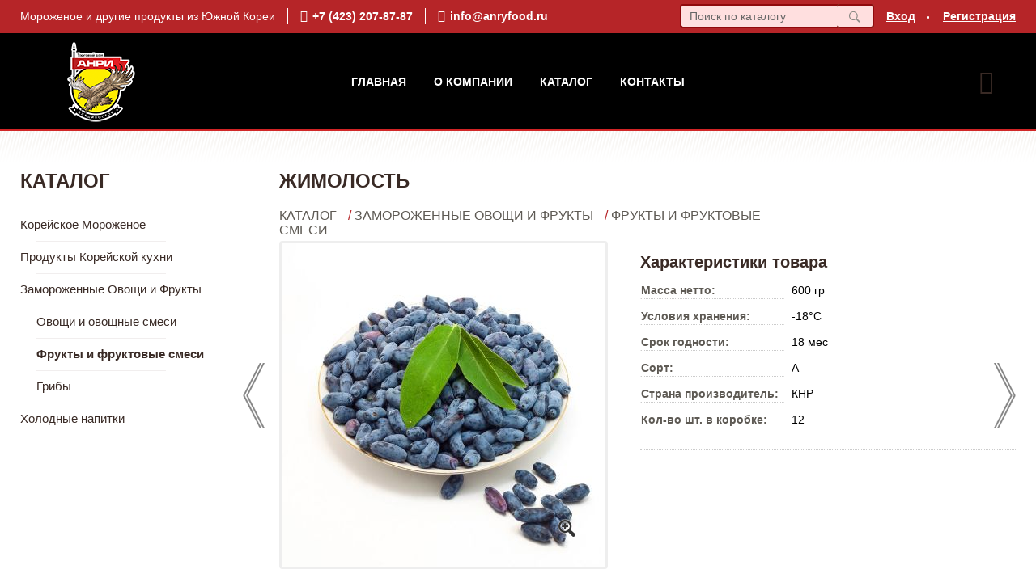

--- FILE ---
content_type: text/html; charset=utf-8
request_url: https://anryfood.ru/shop/goods/jimolost-468
body_size: 3896
content:
<!DOCTYPE html><!-- uniSiter platform | www.unisiter.ru / -->
<html lang="ru">
<head>
    <meta charset="utf-8"/>
<meta name="apple-mobile-web-app-capable" content="yes"/>
<meta name="viewport" content="width=device-width, initial-scale=1.0, maximum-scale=1.0, user-scalable=no"/>
<meta name="apple-mobile-web-app-status-bar-style" content="black"/>
<title>Жимолость &mdash; купить в городе Владивосток, цена, оптом, фото &mdash; Анри</title>
<meta name="description" content="Жимолость можно купить в нашем интернет-магазине по оптовой цене. Товары в наличии и под заказ."/>
<meta name="keywords" content="цена, фото, купить, оптом, поставкиВладивосток, Фрукты и фруктовые смеси"/>
<link rel="shortcut icon" href="/favicon.ico" />
<link rel="canonical" href="anryfood.ru/shop/goods/jimolost-468" />

<!-- глобальный -->
<link rel="preload" as="style" onload="this.rel='stylesheet'" href="/engine/public/templates/default/skin/style.css?v23" />
<!-- глобальный -->
<link rel="preload" as="style" onload="this.rel='stylesheet'" href="/engine/public/templates/t-organic/skin/style.css?v23" />

<link rel="preload" as="style" onload="this.rel='stylesheet'" href="/kernel/css/style.css?v3" media="all"/>
<link rel="preload" as="style" onload="this.rel='stylesheet'" href="/kernel/css/mobile.css?v3" media="all"/>

<script type="text/javascript" src="/kernel/js/jquery.js" ></script>
<script type="text/javascript" src="/engine/public/templates/default/skin/script.js?v9" ></script>
<script type="text/javascript" src="/engine/public/templates/default/skin/iframe.js?v2" ></script>
<script type="text/javascript" src="/engine/public/templates/default/skin/jquery.maskedinput.js" ></script>
<script async type="text/javascript" src="/engine/public/templates/default/skin/mobile.js?v13"></script>
<link rel="stylesheet" type="text/css" href="/shop_current/style.css?v3" />
	<link rel="stylesheet" type="text/css" href="/kernel/forms.css" />
	<script src="/shop_current/shop.js?v3"></script>
	<meta property="og:type" content="website" />
	<meta property="og:url" content="https://anryfood.ru/shop/goods/jimolost-468" />
	<meta property="og:title" content="Жимолость" />
	<meta property="og:image" content="https://anryfood.ru/uploaded/images/shop/goods/468.jpg" />
	<script type="text/javascript" src="/engine/public/templates/default/panel/oneClickBuy.js"></script>




<script defer src="/engine/public/templates/default/slick/slick.min.js"></script>
<link href="/engine/public/templates/default/slick/slick-theme.css" type="text/css" rel="stylesheet" />
<link href="/engine/public/templates/default/slick/slick.css" type="text/css" rel="stylesheet" />







</head>
<body>
    <div id="wrapper">
                <div class="header_replacer"></div>
        <header>
            <div class="top">
                <div class="container">
                    <div class="container">
                        <ul class="about">
                            <li>
                                Мороженое и другие продукты из Южной Кореи                            </li>
                            <li class="phone">
                                <a href="tel:+74232078787">+7 (423) 207-87-87</a>
                            </li>
                            <li class="mail">
                                <a href="mailto:info@anryfood.ru">info@anryfood.ru</a>
                            </li>
                        </ul>
                        <nav class="user">
                            <ul>
    <li class="login"><a href="/user/auth/">Вход</a></li>
    <li><a href="/user/register/">Регистрация</a></li>
</ul>                        </nav>
                        <form class="search" action="/shop/" method="get">
                            <input id="search_form_input" type="text" name="search" value="" placeholder="Поиск по каталогу" autocomplete="off" />
                            <input type="submit" value="" title="Найти" />
                            <div id="search_hints"></div>
                        </form>
                    </div>
                </div>
            </div>
            <div class="container">
                <div class="container">
                    <a class="logo" href="/"></a>
                    





<nav class="main" itemscope="" itemtype="https://schema.org/SiteNavigationElement">
    <ul>
                


<li class=" ">
    
        
    <a href="/"  itemprop="url" >Главная</a>
    
    </li>


                


<li class=" ">
    
        
    <a href="/pages/about/"  itemprop="url" >О Компании</a>
    
    </li>


                


<li class=" ">
    
        
    <a href="/shop/category/"  itemprop="url" >Каталог</a>
    
    </li>


                


<li class=" ">
    
        
    <a href="/pages/contacts/"  itemprop="url" >Контакты</a>
    
    </li>


            </ul>
</nav>

                    <div id="cart">
                                            </div>
                </div>
            </div>
        </header>
        <div class="banner_line"></div>        <section id="content"  class="has_left_col">
            <div class="container">
                <div class="container" itemscope itemtype="http://schema.org/Product">
                    <div class="left_col"><h4>Каталог</h4>
<nav id="main_catalog">
    





<nav class="main" itemscope="" itemtype="https://schema.org/SiteNavigationElement">
    <ul>
            </ul>
</nav>

    
		<ul>
			<li class="">
			<a href="/shop/morojenoe/">Корейское Мороженое</a>
			</li>
			<li class="">
			<a href="/shop/produkti-koreiskoi-kuhni/">Продукты Корейской кухни</a>
			</li>
			<li class="show sub top">
			<a href="/shop/zamorojennyie_ovoschi/">Замороженные Овощи и Фрукты</a>
		<ul>
			<li class="">
			<a href="/shop/ovoschi/">Овощи и овощные смеси</a>
			</li>
			<li class="show current ">
			<a href="/shop/frukti/">Фрукты и фруктовые смеси</a>
			</li>
			<li class="">
			<a href="/shop/gribi/">Грибы</a>
			</li>
		</ul>
			</li>
			<li class="">
			<a href="/shop/holodnie-napitki/">Холодные напитки</a>
			</li>
		</ul></nav>

<div class="divider"></div></div><main><h1 itemprop="name">Жимолость</h1>
         <div id="shop_goods">
             <div class="nav">
                 <p><span itemscope itemtype="http://schema.org/BreadcrumbList"><span itemprop="itemListElement" itemscope itemtype="https://schema.org/ListItem">
                        <a itemprop="item" title="Каталог"
                        href="/shop/category/"><span itemprop="name">Каталог</span></a>
                        <meta itemprop="position" content="1" />
                    </span> / <span itemprop="itemListElement" itemscope itemtype="https://schema.org/ListItem">
                                <a itemprop="item" title="Замороженные Овощи и Фрукты" href="/shop/zamorojennyie_ovoschi/">
                                <span itemprop="name">Замороженные Овощи и Фрукты</span></a>
                                <meta itemprop="position" content="2" />
                            </span> / <span itemprop="itemListElement" itemscope itemtype="https://schema.org/ListItem">
                                <a itemprop="item" title="Фрукты и фруктовые смеси" href="/shop/frukti/">
                                <span itemprop="name">Фрукты и фруктовые смеси</span></a>
                                <meta itemprop="position" content="3" />
                            </span></span></p>
             </div>
             
            <ul class="goods_slider">
                <li class="prev">
                    <a href="/shop/goods/oblepiha-466" title="Предыдущий товар"></a>
                </li>
                <li class="next">
                    <a href="/shop/goods/klubnika-470" title="Следующий товар"></a>
                </li>
            </ul>
        
             <div class="goods-card">
                
            <div class="gallery">
                <div class="middle">
                    <img class="lazyload" src="/kernel/preview.php?file=shop/goods/468-1.jpg&width=400&height=400&method=add" alt="Жимолость" itemprop="image" id="current_img" 
                    data-lazyload-getGoodsGalleryNew="fancybox-open">
                    <div id="zoom" data-lazyload-getGoodsGalleryNew="fancybox-open"></div>
                    
                </div>
                <div class="small">
            <a class="fancybox" href="/uploaded/images/shop/goods/468-1.jpg" rel="gallery-group" alt=""></a></div><div class="goods-gallery"><img class="lazyload"  alt="preview" src="/kernel/preview.php?file=shop/goods/468-1.jpg&width=400&height=400&method=add" width="400" height="400" onclick="$.fancybox.open($('.fancybox'), {index : 0});"></div></div>
                <div class="right">
                    <div class="features">
                        <div>
                        <div class="features"><h4>Характеристики товара</h4><div class="item" itemprop="additionalProperty" itemscope itemtype="https://schema.org/PropertyValue">
                        <div class="title"><div><span itemprop="name">Масса нетто:</span></div></div>
                        <div class="values" data-desc-id="43"><span itemprop="value">600 гр</span></div>
                    </div><div class="item" itemprop="additionalProperty" itemscope itemtype="https://schema.org/PropertyValue">
                        <div class="title"><div><span itemprop="name">Условия хранения:</span></div></div>
                        <div class="values" data-desc-id="45"><span itemprop="value">-18°С</span></div>
                    </div><div class="item" itemprop="additionalProperty" itemscope itemtype="https://schema.org/PropertyValue">
                        <div class="title"><div><span itemprop="name">Срок годности:</span></div></div>
                        <div class="values" data-desc-id="46"><span itemprop="value">18 мес</span></div>
                    </div><div class="item" itemprop="additionalProperty" itemscope itemtype="https://schema.org/PropertyValue">
                        <div class="title"><div><span itemprop="name">Сорт:</span></div></div>
                        <div class="values" data-desc-id="53"><span itemprop="value">А</span></div>
                    </div><div class="item" itemprop="additionalProperty" itemscope itemtype="https://schema.org/PropertyValue">
                        <div class="title"><div><span itemprop="name">Страна производитель:</span></div></div>
                        <div class="values" data-desc-id="70"><span itemprop="value">КНР</span></div>
                    </div><div class="item" itemprop="additionalProperty" itemscope itemtype="https://schema.org/PropertyValue">
                        <div class="title"><div><span itemprop="name">Кол-во шт. в коробке:</span></div></div>
                        <div class="values" data-desc-id="71"><span itemprop="value">12</span></div>
                    </div><div class="item"></div></div>
                        
                        </div>
                    </div>
                    
                <div class="price hidden" itemprop="offers" itemscope itemtype="http://schema.org/Offer">
                    <meta itemprop="priceCurrency" content="RUB" />
                    <meta itemprop="price" content="0.00" />
                    <span class="old"></span>
                    <span class="strong" itemprop="price" content="0"></span> руб.
                </div>
                </div>
                <div id="goods_desc"><ul class="tabs hidden"><li class="nav-0 current">Описание</li></ul><div class="content tab-0 current" itemprop="description"><p>Жимолость свежемороженная методом шоковой заморозки.</p>
</div></div>
             </div>
             
             <div class="similar-goods"><h4>Похожие товары</h4><div class="goods"
            
            >
            
            <a  href="/shop/goods/ejevika-464">
                <img  src="/kernel/preview.php?file=shop/goods/464.jpg&width=264&height=264" />
                <span  class="name">Ежевика</span>
            </a><div class="price"></div><a href="/shop/goods/ejevika-464" class="buy">подробнее</a>
            </div><div class="goods"
            
            >
            
            <a  href="/shop/goods/klyukva-474">
                <img  src="/kernel/preview.php?file=shop/goods/474.jpg&width=264&height=264" />
                <span  class="name">Клюква</span>
            </a><div class="price"></div><a href="/shop/goods/klyukva-474" class="buy">подробнее</a>
            </div><div class="goods"
            
            >
            
            <a  href="/shop/goods/ch_rnaya_smorodina-472">
                <img  src="/kernel/preview.php?file=shop/goods/472.jpg&width=264&height=264" />
                <span  class="name">Чёрная смородина</span>
            </a><div class="price"></div><a href="/shop/goods/ch_rnaya_smorodina-472" class="buy">подробнее</a>
            </div><div class="goods"
            
            >
            
            <a  href="/shop/goods/sliva-480">
                <img  src="/kernel/preview.php?file=shop/goods/480.jpg&width=264&height=264" />
                <span  class="name">Слива</span>
            </a><div class="price"></div><a href="/shop/goods/sliva-480" class="buy">подробнее</a>
            </div><div class="goods"
            
            >
            
            <a  href="/shop/goods/klubnika-470">
                <img  src="/kernel/preview.php?file=shop/goods/470.jpg&width=264&height=264" />
                <span  class="name">Клубника</span>
            </a><div class="price"></div><a href="/shop/goods/klubnika-470" class="buy">подробнее</a>
            </div></div>
        </div></main>                </div>
            </div>
            <!--ToDo: карту показываем только на главной-->
                        
        </section>
    </div>
<footer itemscope itemtype="https://schema.org/WPFooter">
    <div class="container">
        <div class="container">
            <!-- подключаем форму подписки -->
            <div class="subscription">
                <h3>Подписка</h3>
<p>Укажите адрес электронной почты и вы всегда будете в курсе новинок</p>
<form action="#" method="post" onsubmit="return ProductionSubscribe(this);">
    <div class="inputs">
        <input type="text" name="mail" placeholder="Укажите e-mail" spellcheck="false" autocomplete="off" value="" />
        <input name="submit" type="submit" value="" title="Подписаться" />
    </div>
    <div class="result"></div>
</form>
            </div>

            <!-- выводим краткое описание -->
                        <p class="description"> </p>
            
            <ul class="contacts ">
    <li class="title">Контакты</li>
    <li class="address"><span> 690074, г. Владивосток, ул. Выселковая, д. 74</span></li>
        <li class="phone"><a href="tel:+74232078787">+7 (423) 207-87-87</a></li>
                <li class="mail"><a href="mailto:info@anryfood.ru">info@anryfood.ru</a></li>
    </ul>            





<nav class="main" itemscope="" itemtype="https://schema.org/SiteNavigationElement">
    <ul>
                


<li class="sub ">
        <span 

>Группы товаров </span>
    
        <ul>
                


<li class=" ">
    
        
    <a href="/shop/?attribute=new"  itemprop="url" >Новинки</a>
    
    </li>


                


<li class=" ">
    
        
    <a href="/shop/?attribute=is_recommended"  itemprop="url" >Всегда в продаже</a>
    
    </li>


            </ul>
    </li>


                


<li class="sub ">
        <span 

>Разделы сайта </span>
    
        <ul>
                


<li class=" ">
    
        
    <a href="/"  itemprop="url" >Главная</a>
    
    </li>


                


<li class=" ">
    
        
    <a href="/pages/about/"  itemprop="url" >О компании</a>
    
    </li>


                


<li class=" ">
    
        
    <a href="/shop/category/"  itemprop="url" >Каталог</a>
    
    </li>


                


<li class=" ">
    
        
    <a href="/pages/contacts/"  itemprop="url" >Контакты</a>
    
    </li>


            </ul>
    </li>


            </ul>
</nav>


            <ul class="social">
    </ul>        </div>
    </div>
    <div class="bottom">
    <div class="on_top ontop" title="Наверх"></div>
    <div class="container">
        <div class="container">
            <div class="ways_to_pay" title="Принимаем к оплате карты Visa, Mastercard и МИР">
                Принимаем к&nbsp;оплате
            </div>
            <!---->
            <div class="copyright">
                <meta itemprop="copyrightHolder" content="Анри">
                <meta itemprop="copyrightYear" content="2026">
                2020–2026 &copy; «Анри» — Все права защищены.
            </div>
                        <div class="unisiter">
                Платформа <a href="https://unisiter.ru/" target="_blank">uniSiter</a>
            </div>
                    </div>
    </div>
</div></footer>
<script type="application/ld+json">
    {
        "@context": "https://schema.org",
        "url": "https://anryfood.ru/",
            "@type": "SearchAction",
            "target": {
                "@type":"EntryPoint",
                "urlTemplate": "https://anryfood.ru/shop/?search="
            },
            "query-input": "required name=search"
    }
</script>
    <!--noindex-->
    <div class="script_time">0.16 с</div>
    <!--/noindex-->
</body>
</html>

--- FILE ---
content_type: text/css
request_url: https://anryfood.ru/kernel/css/style.css?v3
body_size: 4395
content:
@charset "utf-8";

/* default styles */

article, aside, details, figcaption, figure, footer, header, main, nav, section, summary {
    display: block;
}

* {
    margin:0;
    padding:0;
}

html, body {
    height: 100%;
    width: 100%;
    font-family: "Open Sans", Sans-Serif, Tahoma;
    font-size: 14px;
}

* html body {
    height: 100%;
}

a {color: #000;}
a:hover {color: #b62528;}

input, select {
    font-family: "Open Sans", Sans-serif, Tahoma;
    font-size: 14px;
}

/* base layout styles */

#wrapper {min-height: 100%;}

#content {
    position: relative;
    padding: 0 0 480px 0;
}

#content .left_col {
    float: left;
    width: 270px;
    box-sizing: border-box;
    margin-bottom: 40px;
}

.has_left_col main {position: relative; margin-left: 320px;}

footer {
    position: relative;
    margin-top: -442px;
    height: 440px;
    clear: both;
    width: 100%;
    background: #f5f3f0;
    border-top: 2px solid #392a25;
}

header {
    position: relative;
    width: 100%;
    height: 160px;
    background-color: #000;
    /*border-bottom: 2px solid #553329;*/
}

.container {
    position: relative;
    width: 100%;
    max-width: 1260px;
    margin: 0 auto;
}

.container .container {
    margin: 0 15px 0 15px;
    width: auto;
}

#wrapper #content.has_left_col .container .container {
    overflow: hidden;
}

/* usefull elements */

.devider, .divider {
    position: relative;
    height: 20px;
}

.hidden {
    display: none;
}

.clear {
    clear: both;
}

.rouble {
    font-family: 'ALSRubl-Verdana';
    font-style: normal;
}

.script_time {
    position: absolute;
    right: 0;
    bottom: 2px;
    font-size: 10px;
    line-height: 10px;
    color: transparent;
}

/* search hints */

header .top form.search {
    display: block;
    position: relative;
    float: right;
    margin-top: 5px;
    height: 30px;
}

form.search {
    display: block;
    position: relative;
    width: 240px;
    height: 40px;
}

header .top form.search input[type=text] {
    border-color: #90090c;
    padding: 0 10px;
    background-color: #ffdfdf;
}

header .top form.search input[type=submit] {
    background-color: #ffdfdf;
    height: 30px;
    border-color: #90090c;
    background-position: 15px -306px;
}

header .top form.search input[type=submit]#search_form_input:hover,
header .top form.search input[type=text]#search_form_input:focus,
header .top form.search:hover:before,
header .top form.search:focus:before {
    background-color: #fff;
    border-color: #90090c;
}

header .top form.search input[type=submit]#search_form_input:active,
header .top form.search:active:before {
    background-color: #392a25;
    border-color: #392a25;
}

.banner_line {
    position: relative;
    background: transparent url('/images/bg-header.png') 0 0 repeat;
    height: 50px;
}

form.search input[type=submit] {
    display: block;
    position: absolute;
    top: 0;
    right: 0;
    width: 46px;
    height: 40px;
    border: 2px solid #f1eeea;
    -webkit-border-radius: 4px;
    -moz-border-radius: 4px;
    border-radius: 4px;
    border-left-width: 0;
    background: #fff url(/images/icons.png) 15px -301px no-repeat;
    cursor: pointer;
    transition: background-color 0.3s;
    outline: none;
}

header .top form.search:before {
    content: '\e908';
    display: block;
    font-family: 'Unisiter-Icons';
    color: #737373;
    position: absolute;
    right: 0;
    top: 0;
    width: 29px;
    height: 26px;
    border: 2px solid #53aa66;
    -webkit-border-radius: 4px;
    -moz-border-radius: 4px;
    border-radius: 4px;
    border-left-width: 0;
    background-color: #6ac97f;
    font-size: 15px;
    line-height: 26px;
    font-weight: normal;
    padding-left: 15px;
    transition: 0.3s;
}

form.search input[type=text] {
    display: block;
    width: 180px;
    height: 26px;
    padding: 5px 10px;
    font-size: 16px;
    line-height: 26px;
    color: #333;
    outline: none;
    border: 2px solid #f1eeea;
    -webkit-border-radius: 4px;
    -moz-border-radius: 4px;
    border-radius: 4px;
    border-right-width: 0;
}

form.search input[type=text]::-webkit-input-placeholder {color: #666; font-size: 14px;}
form.search input[type=text]::-moz-placeholder          {color: #666; font-size: 14px;}
form.search input[type=text]:-moz-placeholder           {color: #666; font-size: 14px;}
form.search input[type=text]:-ms-input-placeholder      {color: #666; font-size: 14px;}

#search_hints {
    display: none;
    position: absolute;
    top: 30px;
    left: 0;
    border: solid 1px #eee;
    border-top: none;
    width: 100%;
    min-width: 340px;
    max-width: 560px;
    z-index: 55;
    background-color: #fff;
    padding: 5px 20px 20px 20px;
    -webkit-box-shadow: 0 5px 5px 0 rgba(0, 0, 0, 0.25);
    -moz-box-shadow:    0 5px 5px 0 rgba(0, 0, 0, 0.25);
    box-shadow:         0 5px 5px 0 rgba(0, 0, 0, 0.25);
}

#search_hints .result {
    padding: 4px 0 4px 0;
    height: 16px;
    overflow: hidden;
    line-height: normal;
    color: #000;
}

#search_hints .result .parent:after {
    content: " → ";
}

#search_hints h2 {
    font-size: 18px;
    line-height: 30px;
    margin: 5px 0 0 0;
    font-weight: 600;
    color: #392a25;
}

/* individual styles */

header .top {
    position: relative;
    width: 100%;
    height: 40px;
    line-height:40px;
    background-color: #b62528;
    color: #fff;
    /*overflow: hidden;*/
    border-bottom: 1px solid #b62528;
    font-weight: 400;
}

header .top a {
    color: #fff;
    transition: color 0.2s;
    font-weight: 600;
}

header .top a:hover {
    color: #fff;
    text-decoration: underline;
}

header .top #search_hints a {
    color: #392a25;
}

header .top #search_hints a:hover {
    color: #b62528;
}

header ul.about {
    display: block;
    position: relative;
    float: left;
    height: 40px;
    list-style-type: none;
}

header ul.about li {
    display: block;
    position: relative;
    float: left;
    height: 20px;
    line-height: 20px;
    margin: 10px 0;
    padding: 0 15px;
    border-left: 1px solid #fff;
}

header ul.about li:first-child {
    padding-left: 0;
    border-width: 0;
}

header ul.about a {
    display: block;
    position: relative;
    height: 20px;
    line-height: 20px;
    text-decoration: none;
    font-weight: 600;
}

header ul.about a:before {
    content: "\e902";
    display: block;
    float: left;
    font-family: 'Unisiter-Icons';
    font-weight: bold;
    font-size: 15px;
    margin-right: 6px;
}

header ul.about li:last-child a:before {
    content: "\e906";
    display: block;
    float: left;
    font-family: 'Unisiter-Icons';
    font-weight: bold;
    font-size: 15px;
    margin-right: 6px;
}

header nav.user {
    display: block;
    height: 40px;
    position: relative;
    float: right;
}

header nav.user ul {
    display: block;
    position: relative;
    height: 40px;
    list-style-type: none;
}

header nav.user ul li {
    display: inline-block;
    position: relative;
    height: 40px;
    line-height: 40px;
}

header nav.user ul li {
    padding: 0 15px;
}

header nav.user ul li:after {
    content: " ";
    display: block;
    position: absolute;
    right: -2px;
    top: 20px;
    width: 3px;
    height: 3px;
    -webkit-border-radius: 3px;
    -moz-border-radius: 3px;
    border-radius: 3px;
    background-color: #fff;
}

header nav.user ul li:last-child {
    padding-right: 0;
}

header nav.user ul li:last-child:after {
    display: none;
}

header .logo {
    display: block;
    position: absolute;
    left: 0;
    top: 10px;
    width: 200px;
    height: 100px;
    background: transparent url('/images/logo.png') 0 0 no-repeat;
}

/* main menu */

header nav.main {
    position: relative;
    text-align: center;
    margin: 0 150px;
    padding-top: 50px;
    color: #fff;
    text-transform: uppercase;
    font-size: 14px;
    line-height: 20px;
    font-weight: 600;
}

header nav.main li {
    display: inline-block;
    position: relative;
    height: 20px;
    line-height: 20px;
    list-style-type: none;
    padding: 0 15px;
}

header nav.main li.sub {
    padding-right: 32px;
}

header nav.main li.sub:after {
    position: absolute;
    right: 16px;
    top: 1px;
    content: '\e90a';
    display: inline-block;
    font-family: 'Unisiter-Icons';
    font-size: 10px;
    font-weight: bold;
}

header nav.main a,
header nav.main li span{
    text-decoration: none;
    color: #fff;
}

header nav.main a:hover,
header nav.main li span:hover {
    text-decoration: underline;
    color: #b62528;
}

header nav.main ul ul {
    display: none;
    position: absolute;
    left: 0;
    z-index: 1;
    height: auto;
    background: transparent url("/images/opacity-white.png") 0 0 repeat;
}

header nav.main li:hover ul {
    display: block;
    width: 100%;
}

header nav.main ul ul li {
    display: block;
    height: auto;
    line-height: 20px;
    padding: 2px 0;
    cursor: pointer;
}

header nav.main ul ul li a {
    line-height: 20px;
    height: auto;
}

#cart {
    position: absolute;
    right: 0;
    top: 33px;
    font-size: 14px;
    line-height: 16px;
    padding-left: 50px;
    padding-top: 10px;
    min-height: 50px;
    font-weight: 600;
    color: #392a25;
}

#cart:before {
    content: '\e900';
    display: inline-block;
    font-family: 'Unisiter-Icons';
    font-size: 29px;
    line-height: 15px;
    font-weight: 500;
    position: absolute;
    left: 5px;
    top: 19px;
    height: 32px;
    color: #392a25;
}

#cart a {
    background-color: #b62528;
    padding: 1px 6px;
    margin-top: 40px;
    text-decoration: none;
    line-height: 30px;
    border: 2px solid #b62528;
    -webkit-border-radius: 4px;
    -moz-border-radius: 4px;
    border-radius: 4px;
    color: #fff;
}

#cart a:hover {
    background-color: #b62528;
    border-color: #b62528;
}

#cart a:active {
    background-color: #333;
    border-color: #333;
}

footer .bottom {
    display: block;
    position: absolute;
    left: 0;
    bottom: 0;
    width: 100%;
    height: 50px;
    line-height: 50px;
    background-color: #e4e1dc;
    color: #8e8a87;
}

footer p.description {
    display: block;
    position: absolute;
    left: 0;
    top: 60px;
    background: transparent url('/images/logo.png') 0 0 no-repeat;
    padding-top: 120px;
    font-size: 15px;
    line-height: 30px;
    color: #555555;
    font-weight: 300;
    width: 100%;
    max-width: 340px;
}

footer .contacts {
    display: none;
    position: absolute;
    right: 0;
    top: 260px;
    list-style: none;
    width: 270px;
    font-size: 15px;
    line-height: 22px;
    color: #555555;
}

footer .contacts a {
    font-size: 15px;
    line-height: 22px;
    color: #555555;
}

footer .contacts a:hover {
    color: #b62528;
}

footer .contacts span, footer .contacts a {
    padding: 0 0 0 22px;
    background: transparent url(/images/icons.png) 0 0 no-repeat;
}

footer .contacts .address span {
    display: none;
    background-position: 0 -345px;
}

footer .contacts .phone a {
    background-position: 0 -392px;
}

footer .contacts .mail a {
    background-position: 0 -437px;
}

footer .contacts .title {
    position: relative;
    color: #392a25;
    font-size: 15px;
    line-height: 15px;
    font-weight: 600;
    text-transform: uppercase;
    height: 20px;
}

footer .ways_to_pay {
    position: absolute;
    left: 60%;
    bottom: 15px;
    font-size: 12px;
    width: 80px;
    line-height: 10px;
    font-weight: 600;
    text-align: right;
    padding-right: 200px;
    background: transparent url('/images/ways-to-pay.png') right 0 no-repeat;
}

footer .unisiter {
    position: absolute;
    right: 0;
    bottom: 0;
}

footer .unisiter a {
    display: inline-block;
    color: #8e8a87;
    padding-left: 18px;
    background: transparent url(/images/unisiter.png) 0 0 no-repeat;
    transition: color 0.3s;
}

footer .bottom {
    display: block;
    position: absolute;
    left: 0;
    bottom: 0;
    width: 100%;
    height: 50px;
    line-height: 50px;
    background-color: #e4e1dc;
    color: #8e8a87;
}

footer .bottom a:hover {
    color: #b62528;
    background-position: 0 -50px;
}

footer .on_top {
    position: absolute;
    left: 50%;
    margin-left: -64px;
    bottom: 44px;
    width: 127px;
    height: 43px;
    background: transparent url('/images/on-top.png') 0 0 no-repeat;
    cursor: pointer;
}

.on_top.ontop:before,
.on_top.ontop:after {
    content: '\e90a';
    display: inline-block;
    font-family: 'Unisiter-Icons';
    font-size: 19px;
    font-weight: normal;
    width: 24px;
    height: 20px;
    color: #b62528;
    position: absolute;
    left: 50%;
    bottom: -11px;
    margin-left: -14px;
    transform: rotate(180deg);
}

.on_top.ontop:after {
    bottom: -19px;
}

footer nav {
    display: block;
    list-style-type: none;
    position: relative;
    padding-top: 60px;
    float: right;
    font-size: 15px;
    font-weight: 300;
    line-height: 30px;
}

footer nav ul {
    list-style-type: none;
}

footer nav > ul > li {
    display: block;
    width: 170px;
    float: left;
    color: #392a25;
    font-size: 15px;
    margin-left: 40px;
    list-style-type: none;
}

footer nav > ul > li span {
    display: block;
    position: relative;
    text-transform: uppercase;
    font-weight: 600;
    height: 60px;
    line-height: 15px;
}

footer .subscription h3:after {
    display: block;
    content: "";
    width: 100%;
    height: 1px;
    background-color: #e5e1de;
    position: absolute;
    left: 0;
    bottom: 30px;
}

footer nav a:hover {
    color: #b62528;
}

footer .subscription {
    position: relative;
    float: right;
    width: 270px;
    padding-top: 60px;
    font-size: 15px;
    margin-left: 40px;
}

footer .subscription h3 {
    position: relative;
    color: #392a25;
    font-size: 15px;
    line-height: 15px;
    font-weight: 600;
    text-transform: uppercase;
    height: 60px;
}

footer .subscription p {
    font-size: 15px;
    line-height: 30px;
    color: #555555;
    padding-bottom: 15px;
}

footer .subscription form,
section.subscribe form {
    display: block;
    position: relative;
    width: 100%;
    height: 40px;
    background-color: #fff;
    border: none;
    -webkit-border-radius: 4px;
    -moz-border-radius: 4px;
    border-radius: 4px;
}

footer .subscription form .inputs:before,
section.subscribe form:before {
    content: '\e906';
    font-family: 'Unisiter-Icons';
    display: block;
    width: 35px;
    height: 40px;
    position: absolute;
    right: 0;
    top: 0;
    line-height: 40px;
    font-size: 16px;
    -webkit-appearance: none;
    cursor: pointer;
    transition: background-color 0.5s;
    outline: none;
    color: #fff;
    background: #5fbd74;
    padding-left: 15px;
}

section.subscribe form:before {
    width: 34px;
    right: -4px;
    background: #392a25;
    padding-left: 17px;
}

footer .subscription form .inputs:hover:before,
section.subscribe form:hover:before{
     background: #6ac97f;
}

footer .subscription form .inputs:active:before {
    background: #392a25;
}

footer .subscription form input[type=text],
section.subscribe form input[type=email]{
    display: block;
    margin-right: 50px;
    width: 90%;
    padding: 0 5%;
    font-size: 15px;
    color: #392a25;
    height: 40px;
    line-height: 40px;
    background-color: #fff;
    border: none;
    border-width: 0;
    outline: none;
}

footer .subscription form input[type=text]:focus,
section.subscribe form input[type=text]:focus {
    outline: 2px solid #b62528;
}

footer .subscription form input[type=submit],
section.subscribe form input[type=submit] {
    display: block;
    width: 50px;
    height: 40px;
    position: absolute;
    right: -4px;
    top: 0;
    background: #b62528 url(/images/icons.png) 5px -180px no-repeat;
    border: none;
    border-width: 0;
    -webkit-appearance: none;
    cursor: pointer;
    transition: background-color 0.5s;
    outline: none;
}

footer .subscription form input[type=submit] {
    right: 0;
}

footer .subscription input::-webkit-input-placeholder {color: #a99b9a;}
footer .subscription input::-moz-placeholder          {color: #a99b9a;}
footer .subscription input:-moz-placeholder           {color: #a99b9a;}
footer .subscription input:-ms-input-placeholder      {color: #a99b9a;}

footer .subscription form input[type=text].error {
    outline: 2px solid red;
    background-color: #ffeeee;
}

footer .subscription form div.result {
    text-align: center;
    font-size: 13px;
    line-height: 16px;
    padding-top: 4px;
}

footer .unisiter {
    position: absolute;
    right: 0;
    bottom: 0;
}

/* categories */

ul.dots {
    display: block;
    position: relative;
    overflow: hidden;
    margin: 0 auto;
    width: 935px;
}

ul.dots li {
    display: block;
    position: relative;
    float: left;
    width: 935px /*100%*/;
    height: auto;
    margin: 0 0 50px 0;
    background-color: #fff;
    -webkit-border-radius: 4px;
    -moz-border-radius: 4px;
    border-radius: 4px;
    overflow: hidden;
}

ul.dots li a {
    display: block;
    position: relative;
    width: 98%;
    height: auto;
    border: 10px solid #f1eeea;
    transition: 0.5s;
    color: #392a25;
    text-decoration: none;
    font-weight: 700;
    text-transform: uppercase;
}

ul.dots li .name {
    position: absolute;
    font-size: 20px;
    line-height: 22px;
    width: 100%;
    height: 50px;
    text-align: center;
    text-decoration: none;
    left: 5px;
    bottom: 0;
    overflow: hidden;
}

ul.dots li img {
    display: block;
    margin-bottom: 50px;
    width: 100%;
    height: auto;
}

ul.dots li a:hover {
    border-color: #b62528;
    color: #392a25;
}

/* goods */

.goods {
    display: block;
    position: relative;
    float: left;
    width: 270px;
    height: 350px;
    margin: 0 0 50px 50px;
}

.goods a {
    display: block;
    position: relative;
    width: 270px;
    height: 350px;
    text-decoration: none;
    z-index: 1;
}

.goods img {
    display: block;
    position: relative;
    width: 264px;
    height: 264px;
    -webkit-border-radius: 4px;
    -moz-border-radius: 4px;
    border-radius: 4px;
    overflow: hidden;
    border: 3px solid #f1eeea;
    transition: border-color 0.3s;
}

.goods a.buy {
    opacity: 0;
    position: absolute;
    left: 0;
    top: 220px;
    width: 270px;
    height: 50px;
    background: #b62528;
    font-size: 1px;
    text-decoration: none;
    color: transparent;
    transition: opacity 0.3s;
}

.goods a.buy:before,
.goods a.buy.in_cart:before {
    content: '\e900';
    display: inline-block;
    font-family: 'Unisiter-Icons';
    color: #fff;
    position: absolute;
    left: 80px;
    padding-left: 8px;
    bottom: 8px;
    width: 26px;
    height: 34px;
    border-radius: 17px;
    line-height: 35px;
    font-size: 18px;
}

.goods a.buy.in_cart:before {
    left: 82px;
    z-index: 1000;
}

.goods a.buy:after {
    content: "Подробнее";
    display: block;
    font-size: 16px;
    line-height: 50px;
    color: #fff;
    position: absolute;
    left: 0;
    top: 0;
    width: 270px;
    height: 50px;
    text-align: center;
    text-indent: 40px;
}

.goods:hover a.buy {
    opacity: 1;
}

a.buy:hover {
    background-color: #f93337;
}

.goods:hover img {
    border-color: #b62528;
}

.goods .name {
    position: absolute;
    top: 295px;
    left: 10px;
    width: 250px;
    height: 32px;
    overflow: hidden;
    font-size: 16px;
    color: #5e5a54;
    font-weight: 600;
    line-height: 16px;
    text-align: center;
}

.goods .price {
    position: absolute;
    left: 0;
    bottom: 0;
    width: 270px;
    text-align: center;
    color: #392a25;
    font-weight: bold;
    font-size: 15px;
    line-height: 15px;
}

.goods .price span {
    font-family: 'ALSRubl-Verdana';
}

.goods .info, .gallery span.info {
    position: absolute;
    top: 12px;
    left: -5px;
    line-height: 30px;
    background-color: #b62528;
    padding: 0 9px;
    color: #fff;
    z-index: 1;
}

.goods span.info:after {
    content: '';
    border-left: 5px solid transparent;
    border-top: 5px solid #b62528;
    width: 0;
    height: 0;
    position: absolute;
    bottom: -5px;
    left: 0;
}

#content h1, #content h4 {
    text-transform: uppercase;
    font-size: 24px;
    line-height: 28px;
    color: #392a25;
    padding-bottom: 20px;
    font-weight: 700;
}

/* main catalog */

#main_catalog ul {
    list-style-type: none;
}

#main_catalog ul ul {
    display: none;
}

#main_catalog ul li {
    display: block;
    position: relative;
}

#main_catalog ul li:after,
#main_catalog nav.main ul li:last-child:after {
    position: absolute;
    display: block;
    content: " ";
    background-color: #f1eeee;
    left: 20px;
    top: 0;
    width: 160px;
    height: 1px;
}

#main_catalog > ul > li:first-child:after {
    display: none;
}

#main_catalog nav.main ul li:last-child:after {
    top: auto;
    bottom: 0;
}

#main_catalog ul ul li {
    padding-left: 20px;
}

#main_catalog .show > ul {
    display: block;
}

#main_catalog nav.main a,
#main_catalog .current > a {
    font-weight: 600;
}

#main_catalog a {
    display: inline-block;
    position: relative;
    color: #392a25;
    text-decoration: none;
    font-size: 15px;
    line-height: 20px;
    margin: 10px 0;
    -webkit-transition: color 0.5s ease;
}

#main_catalog a:hover {
    color: #b62528;
}

/*иконки социальных сетей в footer*/

footer ul.social {
    display: block;
    position: absolute;
    left: 0;
    margin-left: -4px;
    top: 290px;
    width: 200px;
    height: 37px;
    list-style-type: none;
}

footer ul.social li {
    display: inline-block;
    margin: 4px;
}

footer ul.social li a {
    display: block;
    width: 29px;
    height: 29px;
    background: transparent url(/engine/public/img/services.png) -6px -6px no-repeat;
    border-radius: 14px;
    background-color: #b62528;
}

footer ul.social li a:hover {
    background-color: #f3c42b;
}

footer ul.social li.fb a {background-position: 1px 1px;}
footer ul.social li.ig a {background-position: 1px -25px;}
footer ul.social li.vk a {background-position: 1px -50px;}
footer ul.social li.tw a {background-position: 2px -76px;}
footer ul.social li.ok a {background-position: 1.5px -103px;}
footer ul.social li.dr a {background-position: 1.5px -128px;}
footer ul.social li.yt a {background-position: 1.5px -154px;}
footer ul.social li.yl a {background-position: 1.5px -181px;}
footer ul.social li.tg a {background-position: 1.5px -206px;}
footer ul.social li.fp a {background-position: 1.5px -233px;}

/*недавно посещённые товары*/

.container-view-products {
    border-top: 1px solid #eee;
    margin-top: 20px;
}

.goods_viewed {
    position: relative;
    clear: both;
    width: 100%;
    margin: 0 auto;
    background: #fff;
    padding: 47px 0 20px 0;
}

.goods_viewed .title {
    display: block;
    position: absolute;
    left: 10px;
    top: 10px;
    font-weight: 600;
    color: #555;
    text-shadow: 0 0 2px #fff;
    font-size: 20px;
}

.goods_viewed .item {
    position: relative;
    float: left;
    width: 234px;
    height: 226px;
    background-color: #fff;
    border: 1px solid #999;
    border: none;
    margin-bottom: 55px;
}

.goods_viewed .item:not(:first-of-type) {
    margin-left: 20px;
}

.goods_viewed .item:nth-of-type(6) {
    margin-left: 0px;
}

.goods_viewed .name {
    position: relative;
    padding: 10px 10px 14px 10px;
    width: 206px;
    height: 63px;
    overflow: hidden;
    margin: 0 auto;
    font-size: 13px;
    color: #5e5a54;
    font-weight: 600;
    line-height: 16px;
    text-align: center;
}

.goods_viewed .item a {
    text-decoration: none;
}

.goods_viewed img {
    width: 206px;
    height: 206px;
    margin: 10px auto 0 auto;
    border: 0;
    display: block;
    border: 3px solid #f1eeea;
}

.goods_viewed img:hover {
    border: 3px solid #b62528;
}

.goods_viewed a div {
    color: #5e5a54;
}

.goods_viewed a div:hover {
    color: #b62528;
}

form.filters .disabled {
    opacity: .3;
}

.goods a.buy.in_cart:after {
    content: "В корзине";
    background: #b62528 url(/images/icons.png) 89px -220px no-repeat;
}

.clearfix:after {
    display: block;
    content: "";
    clear: both;
}


--- FILE ---
content_type: text/css
request_url: https://anryfood.ru/kernel/css/mobile.css?v3
body_size: 3069
content:
.on-mobile {
    display: none;
}

.animated{
    -webkit-animation-fill-mode:both;
    -moz-animation-fill-mode:both;
    -ms-animation-fill-mode:both;
    -o-animation-fill-mode:both;
    animation-fill-mode:both;
    -webkit-animation-duration:1s;
    -moz-animation-duration:1s;
    -ms-animation-duration:1s;
    -o-animation-duration:1s;
    animation-duration:1s;
}

@-webkit-keyframes slideInLeft {
    from {
        -webkit-transform: translate3d(-100%, 0, 0);
        transform: translate3d(-100%, 0, 0);
        visibility: visible;
    }

    to {
        -webkit-transform: translate3d(0, 0, 0);
        transform: translate3d(0, 0, 0);
    }
}

@keyframes slideInLeft {
    from {
        -webkit-transform: translate3d(-100%, 0, 0);
        transform: translate3d(-100%, 0, 0);
        visibility: visible;
    }

    to {
        -webkit-transform: translate3d(0, 0, 0);
        transform: translate3d(0, 0, 0);
    }
}

.slideInLeft {
    -webkit-animation-name: slideInLeft;
    animation-name: slideInLeft;
}

@-webkit-keyframes fadeOutLeft {
    from {
        opacity: 1;
    }

    to {
        opacity: 0;
        -webkit-transform: translate3d(-100%, 0, 0);
        transform: translate3d(-100%, 0, 0);
    }
}

@keyframes fadeOutLeft {
    from {
        opacity: 1;
    }

    to {
        opacity: 0;
        -webkit-transform: translate3d(-100%, 0, 0);
        transform: translate3d(-100%, 0, 0);
    }
}

.fadeOutLeft {
    -webkit-animation-name: fadeOutLeft;
    animation-name: fadeOutLeft;
}

@media all and (min-width: 1100px) {
}

@media all and (max-width: 1100px) {
    /* top line */
    body header ul.about li {border-width: 0}
    body header ul.about li:first-child, body header ul.about li:last-child {display: none}
    /* banner */
    body #banner, body #banner > div > div > a {height: 378px;}
    /* main menu */
    body header nav.main li.right {margin-left: 100px; margin-right: 160px}
    body header nav.main li.left {margin-right: 100px;}
    header nav.main li {padding: 0 5px}
    /* main page features */
    body ul.features li {width: 270px; padding: 10px}
    body ul.features li:after {display: none}
    /* main page categories*/
    body section.categories {height: auto; overflow: hidden}
    body section.categories ul.dots {margin-left: 0; text-align: center}
    body section.categories ul.dots li {margin: 20px; float: none; display: inline-block}
    /* main page subscription */
    body section.subscribe .border {width: 70%; padding: 60px 14%}
    /*list*/
    body .list .goods .name {height: 77px; width: 52%;}
    /* footer */
    footer nav {display: none}
    footer .ways_to_pay {left: 42%;}
}

@media all and (max-width: 860px) {
    /* main page advantages */
    body ul.advantages li {float: none; width: 96%; padding-bottom: 40px}
    body ul.advantages li:last-child {padding-bottom: 0}
    /* banner */
    body #banner, body #banner > div > div > a {height: 287px;}
    /*list*/
    body .list .goods {width: 90.5%;}
    body .list .goods .name {left: 128px;}
    /* footer */
    body footer .timetable {display: none}
    body footer .ways_to_pay {display: none}
}

@media all and (max-width: 720px) {
    /* logo */
    body header .logo {left: 0; margin-left: 0}
    /* search */
    header .top form.search {display: none}
    /* main menu */
    body header nav.main {display: none}
    /* banner */
    body #banner, body #banner > div > div > a {height: 240px;}
    body .black-back {height: 15px}
    /* map */
    body #YMapsID, body section.text-main {display: none}
    /* list */
    body .list .goods {min-width: 340px;}
    body .list .goods img {left: 0;}
    body .list .goods .name {left: 99px; font-size: 13px; height: 78px; width: 40%;}
    /* footer */
    body footer .bottom a {display: none}
}

@media all and (max-width: 640px) {
    /* general */
    body .container .container {margin: 0 5px;}
    body #content .left_col {display: none;}
    body .has_left_col main {margin-left: 0;}
    #shop_goods .sorting {display: none}
    body form.forms .item .title, body form.forms .item .input,  body form.forms .item .textarea, body form.forms .item .hint, body form.forms .item .hinterror {width: 90%}
    body #shop_goods, body #shop_goods div.nav {width: 342px; margin: 0 auto;}
    body section.goods_set, body section.goods_set h2  {margin-left: 0;}
    body .goods_wrapper {margin-left: -12px;}
    /* mobile head */
    body header div, body header nav, body header a {display: none}
    body header, #mobile_nav ul.panel {height: 50px; background-color: #b62528;}
    body #cart:before {display: none}
    /* banner */
    body #banner {padding-top: 50px;}
    body #banner, body #banner > div > div > a {height: 213px;}
    /* Organic similar to Electro */
    body .banner_line {display: none}
    body section#content {padding-top: 0}
    /*body #shop_goods {margin-top: 70px}*/
    body #shop_goods div.nav {margin-right: 0;}
    /* shopping cart */
    /*#shopping_cart_table .qt .incr, #shopping_cart_table .qt .decr {display: none}*/
    #shopping_cart_table td .qt {width: 48px}
    #shopping_cart_table th {padding: 0; font-weight: normal}
    /* main page & titles */
    body section h2, body section h2 span {font-size: 30px; line-height: 30px;}
    body section.priority {display: none}
    /* shop module */
    body .goods {width: 270px; margin: 0 auto 50px auto;}
    body .goods a {margin: 0 auto;}
    body #shop_goods .goods-card {margin-left: 0}
    body #shopping_cart_table .features {display: none}
    body #shop_goods .filters {margin: 50px auto;}
    body ul.dots {margin: 0 auto; width: 312px;}
    body .categories ul.dots {width: unset;}
    body ul.dots li {width: 93%;}
    body section.categories ul.dots {margin: 0 auto;}
    /* articles */
    body ul.news_list {max-width: 330px; position: relative; margin: 20px auto;}
    body ul.news_list li {position: relative;}
    body ul.news_list a {position: absolute; left: 0; top: 20px; height: 60px; overflow: hidden}
    body ul.news_list a.img {display: block; float: none; position: relative; margin: 70px 0 20px 0; width: 100%; padding: 0; border-width: 0; text-align: center}
    body ul.news_list .date {position: absolute; left: 0; top: 0; margin: 0}
    body ul.news_list li p {text-align: center;}
    body ul.news_list li p a, body ul.news_list li:after {display: none}
    body ul.news_list li img {display: inline-block; width: 100%; max-width: 330px; height: auto}
    /* questions */
    body .mobile_tc_1020_del {display: none}
    /* list */
    body .list .goods_wrapper {margin: 0;}
    body .list .goods {width: 99%;}
    body .list .goods img {left: 20px;}
    body .list .goods .name {left: 130px; font-size: 16px; height: 78px; width: 40%;}
    /* goods list */
    body .goods {display: block; float: left; width: calc(50% - 14px); min-width: 0; margin: 0 0 12px 12px; border: 1px solid #eee; border-radius: 8px; height: 320px; box-shadow: 0 0 10px 0 rgb(0 0 0 / 5%);}
    body .goods a, body .list .goods a {width: 100%; height: auto;}
    body .goods img {margin: 0 auto 8px auto; width: 100%; max-width: 180px; height: auto; float: none; border-radius: 8px; border: none;}
    body .goods .name {top: unset; left: unset; width: 100%; font-size: 14px; line-height: 16px; margin: 0 auto; padding: 0; height: 48px; overflow: hidden; display: block; max-width: 100%;}
    body .goods .price {width: 100%; left: 0; right: auto; bottom: 60px;}
    body .goods a.buy {right: 8px; top: 270px; width: 100%; border-bottom-left-radius: 8px; border-bottom-right-radius: 8px; opacity: 1;}
    body .goods a.buy.in_cart:after {border-bottom-left-radius: 8px; border-bottom-right-radius: 8px;}
    body .goods span.info, body .gallery span.info {display: block; left: -6px; top: 8px; padding: 4px 6px; background-color: #5fbd74; border-radius: 4px; color: #fff; line-height: 1;}
    body .goods a.buy:before, body .goods a.buy.in_cart:before {left: 50%; bottom: 8px; margin-left: -57px;}
    body .goods a.buy:after {width: 100%;}
    body #shop_goods .goods {margin: 40px 0 12px 12px;}
    /* viewed goods list */
    body .container-view-products .container.products {margin: 0}
    body .goods_viewed .title {margin-bottom: 20px;}
    body .goods_viewed > div {margin-left: -12px;}
    body .goods_viewed .item {width: calc(50% - 14px); min-width: 0; margin: 0 0 12px 12px; border: 1px solid #eee; border-radius: 8px; height: 250px; box-shadow: 0 0 10px 0 rgba(0, 0, 0, 0.05)}
    body .goods_viewed .item a {height: auto; text-decoration: none}
    body .goods_viewed .item img {border: none; margin: 0 auto 8px auto; width: 100%; max-width: 180px; height: auto; float: none; border-radius: 8px;}
    body .goods_viewed .item .name {position: relative; width: auto; left: auto; top: auto; font-size: 14px; line-height: 16px; margin: 8px; padding: 0; height: 48px; overflow: hidden; font-weight: 600;}
    body .goods_viewed .item:not(:first-of-type) {margin: 0 0 12px 12px;}
    /* FOOTER: general styles */
    body footer {margin-top: -383px;}
    body.main #wrapper #content {padding-bottom: 383px;}
    body .on_top.ontop:before {bottom: 10px;}
    body .on_top.ontop:after {bottom: 2px;}
    body footer, body footer .container {height: auto;}
    body footer ul.contacts {display: block; position: relative; top: auto; padding: 20px 0 0 0; background: transparent; width: auto; max-width: 100%; margin: 0; float: none}
    body footer ul.contacts li, body footer nav > ul > li li {font-size: 14px; line-height: 24px; margin-left: 0;}
    body footer ul.contacts li.title, body footer nav > ul > li.sub span {height: auto; line-height: 40px; font-size: 16px; font-weight: bold}
    body footer ul.contacts a, body footer ul.contacts span {height: auto; line-height: 24px; text-decoration: none}
    body footer nav {display: block; max-width: 100%; padding: 0; position: relative; float: none; height: auto}
    body footer nav > ul > li {float: none; width: auto; margin: 0}
    body footer nav > ul > li ul {list-style-type: none}
    body footer nav a {text-decoration: none}
    body footer ul.social {position: relative; left: auto; top: auto; margin: 0; padding: 16px 0; text-align: center; width: auto; height: auto}
    body footer .bottom {position: relative; top: auto; text-align: center; height: auto; padding: 20px 0; line-height: 24px}
    body footer .ways_to_pay {position: relative; display: block; width: 100%; height: 20px; background-size: contain; background-position: center 0; left: auto; top: auto; bottom: auto; margin: 0 0 20px 0; padding: 0; font-size: 1px; color: transparent;}
    body footer .unisiter {display: block; position: relative; left: auto; right: auto; top: auto}
    body footer .unisiter a {display: inline-block; background-position: 0 -14px}
    body footer .unisiter a:hover {background-position: 0 -64px}
    body footer .copyright {position: relative; left: auto; top: auto; line-height: 24px; margin: 0; height: auto}
    body footer p.description {display: none}
    /* FOOTER: organic styles*/
    body footer .subscription {display: none}
    body footer nav > ul > li span:after, body footer .subscription h3:after {display: none}
    body footer .on_top {top:-36px}
    body footer .bottom {margin-top: 30px}
    /* footer elements */
    body footer nav > ul > li.sub ul {opacity: 0; height: 0; transition: all 0.5s ease; overflow: hidden;}
    body footer nav > ul > li.sub > span:after {content: '\e90a'; display: inline-block; font-family: 'Unisiter-Icons'; font-size: 12px; font-weight: bold;}
    body footer nav > ul > li.show ul {opacity: 1; height: auto}
    body footer nav > ul > li.show > span:after {transform: rotate(180deg);}
    body footer nav > ul > li > span.empty {display: none}
}

@media all and (max-width: 600px) {
    body section.subscribe .title span {font-size: 26px;}
    body section.categories ul.dots {margin: 0 auto;}
    body ul.dots {width: unset;}
    /*body .goods {width: 270px; margin: 0 auto 50px auto;}*/
}

@media all and (max-width: 480px) {
    /* top line */
    body .on-mobile {display: block;}
    /* shop module */
    body #shopping_cart_table .img {display: none}
    body section.subscribe .title span {font-size: 15px;}
    body section.subscribe .title {font-size: 50px; line-height: 44px;}
    /* goods on main page */
    body section.goods_set, body section.goods_set h2 {margin-left: 0}
    /* list */
    body .list .goods {min-width: 340px;}
    body .list .goods img {left: 0;}
    body .list .goods .name {left: 99px; font-size: 13px; height: 78px; width: 40%;}
    /* banner */
    body #banner, body #banner > div > div > a {height: 160px;}
    /* goods card */
    body .one_click_buy {margin-top: 12px; margin-left: 0;}
    body #shop_goods, body #shop_goods div.nav {width: 100%;}
    body #shop_goods .goods-card .gallery {max-width: unset; margin: 40px auto; padding-right: 0;}
    body #shop_goods .goods-card .gallery .middle {max-width: 266px; min-width: 200px; margin: 0 auto;}
    body #shop_goods .goods-card .gallery .middle img {width: 266px;}
    body .goods_viewed .item a {margin: 0 auto;}
    body .similar-goods .goods {float: unset}
    /* categories */
    body #cat_list {margin-left: -8px;}
    body .main_categories ul, body main ul.dots, body .cats_with_goods #shop_cats ul {margin-left: 2px; padding: 0; box-sizing: border-box;}
    /*body .main_categories li, body main ul.dots li, body .cats_with_goods #shop_cats ul li {width: calc(33.3% - 14px); margin: 0 0 8px 8px; position: relative; border: 1px solid #eee; border-radius: 8px; box-shadow: 0 0 10px 0 rgba(0, 0, 0, 0.05)}*/
    /*body .main_categories li img, body ul.dots li img {width: 100%; height: auto; margin: 0 auto; border: none; border-radius: 0}*/
    body .main_categories li a, body ul.dots li a {width: 94%;}
    body .main_categories li .name, body ul.dots li .name {width: 100%; height: 32px; left: 0;font-size: 14px; line-height: 1.2; bottom: 12px}
    body section.categories ul.dots li {width: 89%;}
    /* categories with goods */
    body #shop_cats .devider {display: none}
    /* categories as a list */
    body #shop_cats {width: 100%}
    body #shop_cats ul {width: calc(100% - 2px);}
    body #shop_cats ul li {width: 96%; padding: 6px 2%;}
}

@media all and (max-width: 352px) {
    /* cart */
    body #cart {right: 50%; margin-right: -56px;}
    .goods_viewed .item:not(:first-of-type){margin-left: auto;}
    body #cart {right: 50%; margin-right: -56px; }
}

--- FILE ---
content_type: text/css
request_url: https://anryfood.ru/shop_current/style.css?v3
body_size: 4125
content:
#shop_cats {
    position: relative;
    float: left;
    margin: 0 0 0 20px;
    padding: 0;
    width: 230px;
}

#shop_goods {
    position: relative;
    margin: 40px 0 0 -50px;
    padding: 0;
}

.on_right {
    position: relative;
    margin: 40px 0 0 250px;
    padding: 0;
}

#shop_goods .dots, #shop_goods .list {
    margin: 0;
    padding: 0;
}

main div.nav {
    color: #b62528;
    font-size: 16px;
    font-weight: 400;
    text-transform: uppercase;
    margin-bottom: 20px;
}

#shop_goods div.nav {
    position: absolute;
    margin: -40px 280px 0 50px;
}

main div.nav a {
    color: #5e5a54;
    text-decoration: none;
    padding: 0 10px;
}

main div.nav a:hover {
    color: #b62528;
}

main div.nav span:first-child a {
    padding-left: 0;
}

/* main categories */

main ul.dots li {
    width: 100%;
}

main ul.dots li a {
    width: 92%;
}

main ul.dots li .name {
    width: 100%;
}

main ul.dots li img {
    margin: 0 auto 50px auto;
    width: 100%;
    height: auto;
}
/* buy button */

#shop_goods .buttons {
    height: 34px;
    position: relative;
    margin: 0;
    overflow: hidden;
    clear: both;
}

#shop_goods .goods-card .price, #buy_btn_cont {
    /*display: block;*/
    float: left;
    width: auto;
    margin-right: 10px;
    text-align: left;
    height: 40px;
    font-size: 30px;
    color: #666;
}

#shop_goods .goods-card .price {
    color: #b62528;
    font-weight: bold;
    margin-bottom: 20px;
}

#buy_btn_cont {
    text-align: left;
    font-size: 30px;
    color: #666;
    margin: 0;
    float: left;
}

#shop_goods .goods-card .old-price {
    text-decoration: line-through;
    color: #999;
}

#shop_goods .goods-card .price-label {
    height: 40px;
    line-height: 52px;
    float: left;
    margin-right: 10px;
    font-weight: 600;
    color: #5e5a54;
}

#buy_btn_cont img {
    display: block;
    height: 36px;
    width: 46px;
    border-width: 0;
}

#buy_btn_cont a, #buy_btn_cont input {
    display: block;
}

#shop_goods .store {
    display: none;
}

/*list*/

.list {
    width: 100%;
}

.list .goods_wrapper {
    margin: 0 0 0 50px;
    width: 100%;
}

.list .goods {
    display: table;
    float: none;
    width: 94.5%;
    min-width: 380px;
    height: 51px;
    border: 1px solid #ddd;
    margin: 0;
    padding: 0;
}

.list .goods:hover {
    border: 1px solid #b62528;
}

.list .goods a {
    display: block;
    position: relative;
    width: unset;
    top: 0;
    overflow: hidden;
    text-decoration: none;
}

.list .goods > a  {
    height: 120px;
}

.list .goods > a.buy  {
    height: 34px;
    position: absolute;
    top: 64px;
    right: 15px;
    width: 100px;
    left: unset;
    opacity: 1;
    font-size: 16px;
    border-radius: 4px;
    background: #b62528 url(/images/icons.png) 100px -220px no-repeat;
}

.list .goods > a.buy:hover {
    background-color: #b62528;
    border-color: #b62528;
}

.list .goods a.buy.in_cart:after {
    content: "В корзине";
    background: #b62528;
}

.list .goods a.buy:after {
    content: "Купить";
    display: block;
    font-size: 16px;
    line-height: 34px;
    color: #392a25;
    position: absolute;
    left: 0;
    top: 0;
    width: 101px;
    height: 34px;
    text-align: center;
    text-indent: 3px;
}

.list .goods img {
    display: block;
    max-width: 90px;
    max-height: 120px;
    position: absolute;
    left: 20px;
    top: 0;
    -webkit-border-radius: 4px;
    -moz-border-radius: 4px;
    border-radius: 4px;
    border-width: 0;
    margin: 0;
}

.list .goods .name {
    position: absolute;
    left: 160px;
    top: 20px;
    line-height: 22px;
    color: #262626;
    height: 45px;
    width: 59%;
    overflow: hidden;
    padding: 0;
    text-align: left;
}

.list .goods .price {
    position: absolute;
    width: unset;
    right: 14px;
    top: 20px;
    font-size: 20px;
    line-height: 20px;
    text-align: right;
    color: #262626;
}

#shop_goods .list .goods_wrapper .buttons {
    display: block;
    position: absolute;
    left: unset;
    right: 20px;
    top: 23px;
    height: 74px;
    text-decoration: none;
    width: 100px;
}

#shop_goods .list .buttons input.buy {
    left: 0px;
    width: 96px;
    bottom: -8px;
}

.list .goods.in-cart .buttons a.buy {
    left: 0;
}

.list .goods .buttons a.buy {
    left: 0;
}

.list .goods .buttons a.buy {
    padding: 0 6px;
}

/* tabs */

#goods_desc {
    clear: both;
    overflow: hidden;
    margin-top: 40px;
    border: 1px solid #eee;
    border-left-width: 0;
    border-right-width: 0;
}

#goods_desc .tabs {
    margin: 0;
    padding: 0;
    overflow: hidden;
    clear: both;
   /* display: none;*/
}

#goods_desc .tabs li {
    float: left;
    background: #bbb;
    color: #fff;
    padding: 10px 15px;
    margin: 0;
    cursor: pointer;
    font-size: 16px;
    line-height: 18px;
    list-style-type: none;
    border-right: 2px solid #999;
}

#goods_desc .tabs li:last-child {
    border-top-right-radius: 10px;
    border-width: 0;
}

#goods_desc .content {
    display: none;
    padding: 20px 0;
    font-size: 14px;
    text-align: left;
}

#goods_desc .current {
    display: block;
}

/* cart */

#shopping_cart_table {
    width: 100%;
    border-collapse: collapse;
}

#shopping_cart_table th {
    text-align: center;
    border-bottom: 2px solid #999;
    padding: 2px;
}

#shopping_cart_table td {
    border-bottom: 1px solid #aaa;
    padding: 2px;
    vertical-align: middle;
    width: 16%;
}

#shopping_cart_table img {
    width: 100px;
}

#shopping_cart_table .features {
    font-size: 12px;
    color: #666;
}

#shopping_cart_table .digit {
    width: 10%;
    text-align: right;
    word-break: break-all;
}

#shopping_cart_table .noline {
    border-width: 0;
}

#shopping_cart_table .img {
    width: 5%;
    max-width: 104px;
}

#shopping_cart_table input {
    display: block;
    float: left;
    width: 48px;
    height: 32px;
    border: 1px solid #b62528;
    border-left-width: 0;
    border-right-width: 0;
    padding: 0;
    text-align: center;
    font-size: 20px;
    line-height: 32px;
    color: #666;
    background-color: #fff;
    font-family: 'Open Sans', Trebuchet MS, Verdana, arial, helvetica, sans-serif;
    outline: none;
    text-indent: 0;
}

#shopping_cart_table a.del {
    display: block;
    position: relative;
    width: 100%;
    text-align: center;
    font-size: 12px;
    color: #666;
}


/* Order List */

#order_list .item, #order_item .item {
    position: relative;
    width: 100%;
    min-height: 40px;
    overflow: hidden;
    color: #333;
    border-bottom: 1px solid #aaa;
}

#order_list a.item:hover div, #order_item a.item:hover div {
    background-color: #eee;
}

#order_list .item div, #order_item .item div {
    float: left;
    width: 33%;
    min-height: 40px;
    overflow: hidden;
    text-align: left;
    vertical-align: middle;
    padding: 6px 1% 6px 1%;
}

#order_list .th div, #order_item .th div {
    font-weight: bold;
    border-bottom: 2px solid #999;
    text-align: center;
}

#order_list a.item div {
    border-bottom: 1px solid #aaa;
}

#order_list .item .digits, #order_item .item .digits {
    text-align: right;
    width: 8%;
}

#order_item div.long {
    text-align: right;
    width: 79%;
    padding-right: 1%;
}

#order_item div.end {
    border-width: 0;
    line-height: 40px;
}

/* View Switcher */

#view_switcher {
    position: absolute;
    right: 25px;
    top: 5px;
    width: 42px;
    height: 16px;
    overflow: hidden;
}

#view_switcher div {
    width: 16px;
    height: 16px;
    float: right;
    background: transparent url('/images/view-switch.gif') 0 -16px no-repeat;
    cursor: pointer;
    padding: 0;
}

#view_switcher div:first-child {
    float: left;
    background-position: -12px -16px;
}

#view_switcher div:first-child.selected {
    background-position: -12px 0;
}

#view_switcher div:last-child.selected {
    background-position: 0 0;
}

/* goods features*/
#shop_goods .right {
    position: relative;
    min-width: 300px;
    overflow: hidden;
    vertical-align: top;
    text-align: left;
}

#shop_goods .features {
    position: relative;
    width: 100%;
    margin-bottom: 10px;
}

#shop_goods .features h4 {
    font-size: 20px;
    padding-bottom: 10px;
    text-transform: none;
    font-weight: bold;
}

#shop_goods .features div.item {
    position: relative;
    overflow: hidden;
    width: 100%;
    margin: 0 0 5px 0;
    font-size: 14px;
    line-height: 20px;
}

#shop_goods .features .title {
    float: left;
    width: 40%;
    margin-right: 0;
    font-weight: 600;
    color: #5e5a54;
}

#shop_goods .features .title div {
    padding-right: 10px;
}

#shop_goods .features .title span {
    width: 100%;
    border-bottom: 1px dotted #ccc;
}

#shop_goods .features .values {
    float: left;
    width: 60%;
}

#shop_goods .features span {
    margin: 0 5px 5px 0;
    background: none;
    border: 1px solid #fff;
    display: inline-block;
    vertical-align: top;
    min-height: 20px;
    line-height: 20px;
}

#shop_goods .features span.item {
    padding: 0 12px;
    border-radius: 2px;
    border: 1px solid #cccdcd;
    -webkit-transition: background 0.2s ease;
    -moz-transition: background 0.2s ease;
    -ms-transition: background 0.2s ease;
    -o-transition: background 0.2s ease;
    transition: background 0.2s ease;
    cursor: pointer;
}

#shop_goods .features span.item:hover {
    border-color: #b62528;
}

#shop_goods .features span.selected, #shop_goods .features span.selected:hover {
    background-color: #b62528;
    color: #fff;
    border-color: #555;
}

#shop_goods .hide, #shop_goods .hide0 {
    display: none;
}

#shop_goods .features span.color, #shop_goods .features span.color:hover {
    border-width: 0;
    width: 60px;
    height: 60px;
    overflow: hidden;
    text-align: center;
    padding: 0;
    background: none;
    color: #333;
}

#shop_goods .color div {
    width: 54px;
    height: 32px;
    margin: 1px 1px 2px 1px;
    background-image: url("/images/pix.gif");
    background-repeat: repeat;
    border-radius: 2px;
    border: 2px solid transparent;
    outline: 1px dotted #eee;
}

#shop_goods .color p {
    font-size: 10px;
    height: 20px;
    vertical-align: middle;
    padding: 0;
    margin: 0;
}

#shop_goods .selected p {
    color: #333;
    font-weight: bold;
}

#shop_goods .features span.selected div {
    box-shadow: inset 0 0 0 1px rgba(255, 255, 255, 0.75);
    border-color: #000;
}

#shop_goods .features hr {
    width: 100%;
    background-color: #eee;
    height: 1px;
    border-width: 0;
    margin: 10px 0 20px 0;
}

#shop_goods .features {
    overflow: hidden;
    padding-top: 6px;
    border-bottom: 1px dotted #ccc;
}
#shop_goods .features h2 {
    font-size: 16px;
    font-weight: 600;
    margin: 0;
    line-height: 1;
}
#shop_goods .features p {
    position: relative;
    margin: 12px 0;
    line-height: 1;
    vertical-align: middle;
}
#shop_goods .features p span {
    font-size: 14px;
    line-height: 24px;
    vertical-align: middle;
    display: block;
}
#shop_goods .features p span select,
#shop_goods .features p span input {
    position: relative;
    top: -3px;
    vertical-align: bottom;
    font-family: 'Open Sans', sans-serif;
    font-size: 16px;
    box-sizing: border-box;
}
#shop_goods .features p span select {
    z-index: 10;
}
#shop_goods .features p span .customSelect {
    height: 23px;
    font-size: 16px;
    line-height: 1;
    border: 1px solid #9a9a9a;
    border-radius: 4px;
    background: #fff url("/images/select.png") right center no-repeat;
    position: relative;
    min-width: 100px;
    top: -3px;
    padding-left: 4px;
}
#shop_goods .features p span input {
    height: 25px;
    width: 100px;
    padding: 0 3px;
    border-radius: 4px;
    border: 1px solid #9a9a9a;
}
#shop_goods .features p span strong {
    color: #b62528;
    font-size: 28px;
    font-weight: 600;
    line-height: 19px;
}
#shop_goods .features p>span:first-of-type {
    position: relative;
    display: inline-block;
    padding-right: 10px;
    background: #fff;
    vertical-align: middle;
}
#shop_goods .features p>span:first-of-type:after {
    display: inline-block;
    position: absolute;
    bottom: 3px;
    margin-left: 4px;
    content: "";
    width: 1000px;
    border-bottom: 1px dotted #000;
}
#shop_goods .features p>span:last-of-type {
    position: relative;
    display: inline-block;
    float: right;
    clear: both;
    padding-left: 4px;
    background: #fff;
    vertical-align: middle;
}
.goodsFeatures-quantity_c {
    text-align: right;
}

.cart_m p {
    float: right;
    margin: 0;
    padding: 0;
}

#shop_goods .category li:after {
    display: none;
}

#shop_cats ul {
    position: relative;
    width: 228px;
    border: 1px solid #ddd;
    -webkit-border-radius: 4px;
    -moz-border-radius: 4px;
    border-radius: 4px;
    overflow: hidden;
}

#shop_cats ul li {
    position: relative;
    width: 216px;
    padding: 6px;
    border-top: 1px solid #ddd;
}

#shop_cats ul li:first-child {
    border-width: 0;
}

#shop_cats ul li.title {
    font-size: 16px;
    font-weight: 600;
    color: #333;
}

#shop_cats a {
    color: #b62528;
}

#shop_cats a:hover {
    color: #333;
}

#shop_goods .filters {
    position: relative;
    float: left;
    margin: 0 0 0 50px;
    padding: 10px;
    width: 250px;
    background-color: #fafafa;
    min-height: 328px;
    border: 1px solid #ddd;
    border-left-width: 0;
    border-right-width: 0;
}

#shop_goods .filters .title {
    font-weight: bold;
    color: #b62528;
    margin-bottom: 2px;
}
#shop_goods .filters .values {
    margin-bottom: 10px;
    padding-left: 10px;
}
#shop_goods .filters input[type=button], #shop_goods .filters input[type=submit] {
    color: #ffffff;
    font-size: 14px;
    padding: 6px 10px 6px 10px;
    border-width: 0;
    border-radius: 4px;
    -webkit-border-radius: 4px;
    -moz-border-radius: 4px;
    -khtml-border-radius: 4px;
    cursor: pointer;
    background-color: #555;
    outline: none;
    text-decoration: none;
    border-width: 0;
}

#shop_goods .filters input[type=button]:hover, #shop_goods .filters input[type=submit]:hover {
    background-color: #b62528;
}

.category-wrapper {
    position: relative;
    overflow: hidden;
}

section.category {
    text-align: center;
    margin-top: 20px;
    margin-right: -18px;
}

section.category .item {
    display: inline-block;
    vertical-align: top;
    width: 100%;
    max-width: 254px;
    padding: 20px;
    background-color: #fafafa;
    margin: 0 18px 18px 0;
    border-width: 0;
    border-top: 1px solid #eee;
    text-decoration: none;
    color: #333;
    text-align: left;
}

section.category ul {
    list-style-type: none;
}

section.category .main {
    font-size: 16px;
    font-weight: 600;
    height: 18px;
    line-height: 18px;
    overflow: hidden;
    margin-bottom: 10px;
}

section.category li {
    height: 16px;
    line-height: 16px;
    overflow: hidden;
    word-break: break-all;
    margin-bottom: 2px;
}

.category_text {
    margin-top: 40px;
    padding: 20px;
    background-color: #fafafa;
    border: 1px solid #ddd;
    border-left-width: 0;
    border-right-width: 0;
}

.category_text h2 {
    font-size: 20px;
    font-weight: normal;
    margin-bottom: 20px;
}

.category_text p {
    text-align: justify;
}

/* карточка товара */

#shop_goods .goods-card {
    position: relative;
    margin-left: 50px;
    overflow: hidden;
    text-align: center;
    vertical-align: top;
}

#shop_goods .goods-card .gallery {
    width: 100%;
    max-width: 406px;
    min-width: 300px;
    float: left;
    overflow: hidden;
    padding-right: 40px;
    margin-bottom: 40px;
}

#shop_goods .goods-card .gallery .middle {
    position: relative;
    width: 100%;
    max-width: 400px;
    min-width: 300px;
    margin-bottom: 4px;
    border: 3px solid #eee;
    -webkit-border-radius: 4px;
    -moz-border-radius: 4px;
    border-radius: 4px;
    transition: border-color 0.5s;
}

#shop_goods .goods-card .gallery .middle:hover {
    border-color: #b62528;
}

#shop_goods .goods-card .gallery .middle img {
    display: block;
    border-width: 0;
    cursor: pointer;
    width: 100%;
    -webkit-border-radius: 4px;
    -moz-border-radius: 4px;
    border-radius: 4px;
}

#zoom {
    position: absolute;
    background: url(/images/zoom.png) left top no-repeat;
    width: 24px;
    height: 24px;
    right: 35px;
    bottom: 35px;
    cursor: pointer;
}

#shop_goods .goods-card .small {
    position: relative;
    margin: 0 -3px;
}

#shop_goods .goods-card .small img {
    float: left;
    position: relative;
    display: block;
    border: 1px solid #eee;
    -webkit-border-radius: 4px;
    -moz-border-radius: 4px;
    border-radius: 4px;
    margin: 0 0 4px 4px;
    cursor: pointer;
}

#shop_goods .goods-card .small img:hover {
    border-color: #aaa;
}

#shop_goods .goods-card .small img.selected {
    border-color: #b62528;
}

#shop_goods .similar-goods {
    position: relative;
    margin: 0;
    height: 390px;
    overflow: hidden;
    clear: both;
    padding: 20px 0;
}

#shop_goods .similar-goods  h4 {
    display: block;
    height: 20px;
    line-height: 20px;
    padding: 0;
    margin: 0 0 20px 50px;
    font-weight: bold;
    font-size: 20px;
    text-transform: none;
}


#shop_goods .similar-goods .goods:hover a.buy {
    opacity: 0;
}

.yandex-xml {
    margin-left: 20px;
    height: 21px;
    line-height: 24px;
}

.yandex-xml a {
    display: block;
    float: left;
    margin-right: 10px;
    width: 52px;
    height: 21px;
    background: transparent url('/images/yandex.png') 0 0 no-repeat;
    margin-bottom: 40px;
}

#shop_goods .sorting {
    position: absolute;
    right: 0;
    top: -41px;
}

#shop_goods .sorting p, #shop_goods .sorting select {
    display: inline;
    margin-left: 10px;
}

#settings_discounts {display: none;}

#qt_discounts_json, .qt_discounts_json {display: none;}

#is_ways_of fieldset {
    border-width: 0;
}

.hidden_goods {
    opacity: 0.4;
}

.category .nav {
    display: none;
}

#shop_goods .notes {
    font-family: Merriweather;
    font-size: 15px;
    color: #553329;
    padding: 20px 0;
    margin-top: 36px;
    border-top: 1px dotted #ccc;
}

.one_click_buy {
    position: relative;
    font-size: 12px;
    color: #666;
    border-bottom: 1px dotted #666;
    width: 96px;
    text-align: center;
    cursor: pointer;
    z-index: 1;
    float: left;
    margin-top: -29px;
    margin-left: 220px;
}

.one_click_buy:hover {
    color: #b62528;
    border-color: #b62528;
}

#shop_goods .pagination {
    clear: both;
    margin-left: 50px;
}

/* goods slider */

#shop_goods ul.goods_slider {
    display: block;
    list-style-type: none;
    position: relative;
    margin-left: 20px;
}

#shop_goods ul.goods_slider li {
    display: block;
    width: 30px;
    height: 80px;
    position: absolute;
    left: -15px;
    top: 151px;
    z-index: 1;
}

#shop_goods ul.goods_slider li.next {
    left: auto;
    right: 0px;
}

#shop_goods ul.goods_slider a {
    display: block;
    width: 30px;
    height: 80px;
    background: transparent url('/images/goods-slider-controls.png') 0 0;
}

#shop_goods ul.goods_slider li.next a {
    background-position-x: 30px;
}

#shop_goods ul.goods_slider a:hover {
    background-position-y: -80px;
}

#shop_goods .qt {
    height: 34px;
    width: 100px;
    overflow: hidden;
    float: left;
    margin-right: 10px;
}

#shop_goods .decr:hover,
#shop_goods .incr:hover {
    background-color: #f93337;
    color: #fff;
}
#shop_goods .qt a {
    color: #fff;
    text-decoration: none;
    font-size: 18px;
    font-weight: 600;
}
#shop_goods .decr,
#shop_goods .incr,
#shopping_cart_table .decr,
#shopping_cart_table .incr {
    display: block;
    float: left;
    width: 26px;
    height: 34px;
    background-color: #b62528;
    text-align: center;
    line-height: 34px;
    color: #fff;
    transition: background-color 0.3s;
    text-decoration: none;
}

#shop_goods .qt input {
    display: block;
    float: left;
    width: 48px;
    height: 32px;
    border: 1px solid #b62528;
    border-left-width: 0;
    border-right-width: 0;
    padding: 0;
    text-align: center;
    font-size: 20px;
    line-height: 32px;
    color: #666;
    background-color: #fff;
}

.qt_discounts {
    margin-top: 20px;
    color: #666;
}

#shopping_cart_table div.buttons {
    position: relative;
    text-align: center;
}

#shopping_cart_table div.qt {
    display: inline-block;
    float: none;
    height: 34px;
    width: 100px;
    overflow: hidden;
    margin-right: 10px;
}

#shopping_cart_table .old {
    display: block;
}

/* filters hide button */

#shop_goods .filters .close {
    display: none; /* depends on template and logic */
    position: absolute;
    right: 20px;
    top: 21px;
    width: 20px;
    height: 20px;
    opacity: 0.6;
    cursor: pointer;
}

#shop_goods .filters .close:hover {
    opacity: 1.0;
}

.close:before, .close:after {
    position: absolute;
    left: 10px;
    content: ' ';
    height: 18px;
    width: 2px;
    background-color: #000;
}
.close:before {
    transform: rotate(45deg);
}
.close:after {
    transform: rotate(-45deg);
}
/*уведомить о поступлении заказа */
.goods_arrival {
    display: block;
    position: relative;
    float: left;
    margin-top: 12px;
    margin-left: 40px;
    color: #666;
    border-bottom: 1px dotted #666;
    cursor: pointer;
    font-size: 14px;
    font-weight: 400;
}

.goods_arrival:hover {
    color: #5fbd74;
    border-color: #5fbd74;
}

.goods_arrival_wrapper {
    max-width: 300px;
}
/*уведомить о поступлении заказа */